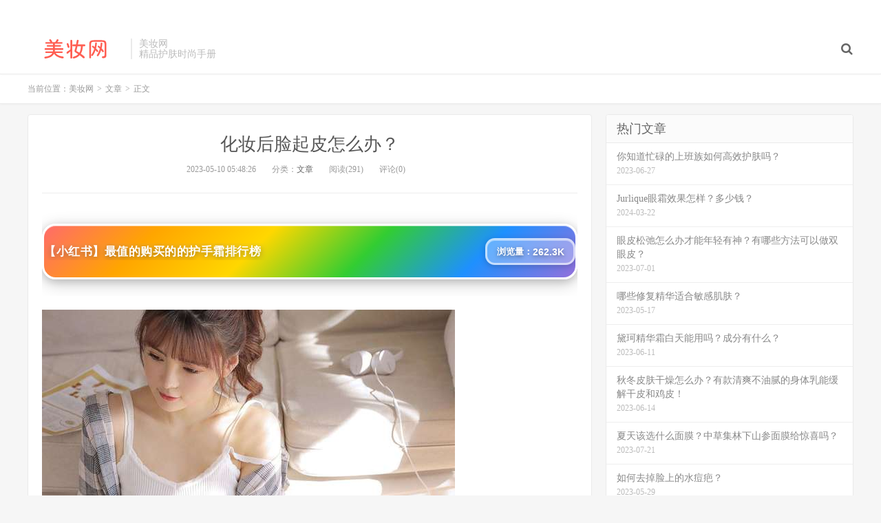

--- FILE ---
content_type: text/html; charset=UTF-8
request_url: http://www.meizhuang.net/p/05/341.html
body_size: 7047
content:
<!DOCTYPE HTML>
<html>
<head>
<meta charset="UTF-8">
<link rel="dns-prefetch" href="//apps.bdimg.com">
<meta http-equiv="X-UA-Compatible" content="IE=11,IE=10,IE=9,IE=8">
<meta name="viewport" content="width=device-width, initial-scale=1.0, user-scalable=0, minimum-scale=1.0, maximum-scale=1.0">
<meta name="apple-mobile-web-app-title" content="美妆网">
<meta http-equiv="Cache-Control" content="no-siteapp">
<title>化妆后脸起皮怎么办？-美妆网</title>
<meta name='robots' content='max-image-preview:large' />
<link rel='dns-prefetch' href='//s.w.org' />
<link rel='stylesheet' id='wp-block-library-css'  href='http://www.meizhuang.net/wp-includes/css/dist/block-library/style.min.css?ver=5.9.1' type='text/css' media='all' />
<style id='global-styles-inline-css' type='text/css'>
body{--wp--preset--color--black: #000000;--wp--preset--color--cyan-bluish-gray: #abb8c3;--wp--preset--color--white: #ffffff;--wp--preset--color--pale-pink: #f78da7;--wp--preset--color--vivid-red: #cf2e2e;--wp--preset--color--luminous-vivid-orange: #ff6900;--wp--preset--color--luminous-vivid-amber: #fcb900;--wp--preset--color--light-green-cyan: #7bdcb5;--wp--preset--color--vivid-green-cyan: #00d084;--wp--preset--color--pale-cyan-blue: #8ed1fc;--wp--preset--color--vivid-cyan-blue: #0693e3;--wp--preset--color--vivid-purple: #9b51e0;--wp--preset--gradient--vivid-cyan-blue-to-vivid-purple: linear-gradient(135deg,rgba(6,147,227,1) 0%,rgb(155,81,224) 100%);--wp--preset--gradient--light-green-cyan-to-vivid-green-cyan: linear-gradient(135deg,rgb(122,220,180) 0%,rgb(0,208,130) 100%);--wp--preset--gradient--luminous-vivid-amber-to-luminous-vivid-orange: linear-gradient(135deg,rgba(252,185,0,1) 0%,rgba(255,105,0,1) 100%);--wp--preset--gradient--luminous-vivid-orange-to-vivid-red: linear-gradient(135deg,rgba(255,105,0,1) 0%,rgb(207,46,46) 100%);--wp--preset--gradient--very-light-gray-to-cyan-bluish-gray: linear-gradient(135deg,rgb(238,238,238) 0%,rgb(169,184,195) 100%);--wp--preset--gradient--cool-to-warm-spectrum: linear-gradient(135deg,rgb(74,234,220) 0%,rgb(151,120,209) 20%,rgb(207,42,186) 40%,rgb(238,44,130) 60%,rgb(251,105,98) 80%,rgb(254,248,76) 100%);--wp--preset--gradient--blush-light-purple: linear-gradient(135deg,rgb(255,206,236) 0%,rgb(152,150,240) 100%);--wp--preset--gradient--blush-bordeaux: linear-gradient(135deg,rgb(254,205,165) 0%,rgb(254,45,45) 50%,rgb(107,0,62) 100%);--wp--preset--gradient--luminous-dusk: linear-gradient(135deg,rgb(255,203,112) 0%,rgb(199,81,192) 50%,rgb(65,88,208) 100%);--wp--preset--gradient--pale-ocean: linear-gradient(135deg,rgb(255,245,203) 0%,rgb(182,227,212) 50%,rgb(51,167,181) 100%);--wp--preset--gradient--electric-grass: linear-gradient(135deg,rgb(202,248,128) 0%,rgb(113,206,126) 100%);--wp--preset--gradient--midnight: linear-gradient(135deg,rgb(2,3,129) 0%,rgb(40,116,252) 100%);--wp--preset--duotone--dark-grayscale: url('#wp-duotone-dark-grayscale');--wp--preset--duotone--grayscale: url('#wp-duotone-grayscale');--wp--preset--duotone--purple-yellow: url('#wp-duotone-purple-yellow');--wp--preset--duotone--blue-red: url('#wp-duotone-blue-red');--wp--preset--duotone--midnight: url('#wp-duotone-midnight');--wp--preset--duotone--magenta-yellow: url('#wp-duotone-magenta-yellow');--wp--preset--duotone--purple-green: url('#wp-duotone-purple-green');--wp--preset--duotone--blue-orange: url('#wp-duotone-blue-orange');--wp--preset--font-size--small: 13px;--wp--preset--font-size--medium: 20px;--wp--preset--font-size--large: 36px;--wp--preset--font-size--x-large: 42px;}.has-black-color{color: var(--wp--preset--color--black) !important;}.has-cyan-bluish-gray-color{color: var(--wp--preset--color--cyan-bluish-gray) !important;}.has-white-color{color: var(--wp--preset--color--white) !important;}.has-pale-pink-color{color: var(--wp--preset--color--pale-pink) !important;}.has-vivid-red-color{color: var(--wp--preset--color--vivid-red) !important;}.has-luminous-vivid-orange-color{color: var(--wp--preset--color--luminous-vivid-orange) !important;}.has-luminous-vivid-amber-color{color: var(--wp--preset--color--luminous-vivid-amber) !important;}.has-light-green-cyan-color{color: var(--wp--preset--color--light-green-cyan) !important;}.has-vivid-green-cyan-color{color: var(--wp--preset--color--vivid-green-cyan) !important;}.has-pale-cyan-blue-color{color: var(--wp--preset--color--pale-cyan-blue) !important;}.has-vivid-cyan-blue-color{color: var(--wp--preset--color--vivid-cyan-blue) !important;}.has-vivid-purple-color{color: var(--wp--preset--color--vivid-purple) !important;}.has-black-background-color{background-color: var(--wp--preset--color--black) !important;}.has-cyan-bluish-gray-background-color{background-color: var(--wp--preset--color--cyan-bluish-gray) !important;}.has-white-background-color{background-color: var(--wp--preset--color--white) !important;}.has-pale-pink-background-color{background-color: var(--wp--preset--color--pale-pink) !important;}.has-vivid-red-background-color{background-color: var(--wp--preset--color--vivid-red) !important;}.has-luminous-vivid-orange-background-color{background-color: var(--wp--preset--color--luminous-vivid-orange) !important;}.has-luminous-vivid-amber-background-color{background-color: var(--wp--preset--color--luminous-vivid-amber) !important;}.has-light-green-cyan-background-color{background-color: var(--wp--preset--color--light-green-cyan) !important;}.has-vivid-green-cyan-background-color{background-color: var(--wp--preset--color--vivid-green-cyan) !important;}.has-pale-cyan-blue-background-color{background-color: var(--wp--preset--color--pale-cyan-blue) !important;}.has-vivid-cyan-blue-background-color{background-color: var(--wp--preset--color--vivid-cyan-blue) !important;}.has-vivid-purple-background-color{background-color: var(--wp--preset--color--vivid-purple) !important;}.has-black-border-color{border-color: var(--wp--preset--color--black) !important;}.has-cyan-bluish-gray-border-color{border-color: var(--wp--preset--color--cyan-bluish-gray) !important;}.has-white-border-color{border-color: var(--wp--preset--color--white) !important;}.has-pale-pink-border-color{border-color: var(--wp--preset--color--pale-pink) !important;}.has-vivid-red-border-color{border-color: var(--wp--preset--color--vivid-red) !important;}.has-luminous-vivid-orange-border-color{border-color: var(--wp--preset--color--luminous-vivid-orange) !important;}.has-luminous-vivid-amber-border-color{border-color: var(--wp--preset--color--luminous-vivid-amber) !important;}.has-light-green-cyan-border-color{border-color: var(--wp--preset--color--light-green-cyan) !important;}.has-vivid-green-cyan-border-color{border-color: var(--wp--preset--color--vivid-green-cyan) !important;}.has-pale-cyan-blue-border-color{border-color: var(--wp--preset--color--pale-cyan-blue) !important;}.has-vivid-cyan-blue-border-color{border-color: var(--wp--preset--color--vivid-cyan-blue) !important;}.has-vivid-purple-border-color{border-color: var(--wp--preset--color--vivid-purple) !important;}.has-vivid-cyan-blue-to-vivid-purple-gradient-background{background: var(--wp--preset--gradient--vivid-cyan-blue-to-vivid-purple) !important;}.has-light-green-cyan-to-vivid-green-cyan-gradient-background{background: var(--wp--preset--gradient--light-green-cyan-to-vivid-green-cyan) !important;}.has-luminous-vivid-amber-to-luminous-vivid-orange-gradient-background{background: var(--wp--preset--gradient--luminous-vivid-amber-to-luminous-vivid-orange) !important;}.has-luminous-vivid-orange-to-vivid-red-gradient-background{background: var(--wp--preset--gradient--luminous-vivid-orange-to-vivid-red) !important;}.has-very-light-gray-to-cyan-bluish-gray-gradient-background{background: var(--wp--preset--gradient--very-light-gray-to-cyan-bluish-gray) !important;}.has-cool-to-warm-spectrum-gradient-background{background: var(--wp--preset--gradient--cool-to-warm-spectrum) !important;}.has-blush-light-purple-gradient-background{background: var(--wp--preset--gradient--blush-light-purple) !important;}.has-blush-bordeaux-gradient-background{background: var(--wp--preset--gradient--blush-bordeaux) !important;}.has-luminous-dusk-gradient-background{background: var(--wp--preset--gradient--luminous-dusk) !important;}.has-pale-ocean-gradient-background{background: var(--wp--preset--gradient--pale-ocean) !important;}.has-electric-grass-gradient-background{background: var(--wp--preset--gradient--electric-grass) !important;}.has-midnight-gradient-background{background: var(--wp--preset--gradient--midnight) !important;}.has-small-font-size{font-size: var(--wp--preset--font-size--small) !important;}.has-medium-font-size{font-size: var(--wp--preset--font-size--medium) !important;}.has-large-font-size{font-size: var(--wp--preset--font-size--large) !important;}.has-x-large-font-size{font-size: var(--wp--preset--font-size--x-large) !important;}
</style>
<link rel='stylesheet' id='_bootstrap-css'  href='http://www.meizhuang.net/wp-content/themes/dux/css/bootstrap.min.css?ver=5.0' type='text/css' media='all' />
<link rel='stylesheet' id='_fontawesome-css'  href='http://www.meizhuang.net/wp-content/themes/dux/css/font-awesome.min.css?ver=5.0' type='text/css' media='all' />
<link rel='stylesheet' id='_main-css'  href='http://www.meizhuang.net/wp-content/themes/dux/css/main.css?ver=5.0' type='text/css' media='all' />
<script type='text/javascript' src='http://www.meizhuang.net/wp-content/themes/dux/js/libs/jquery.min.js?ver=5.0' id='jquery-js'></script>
<link rel="https://api.w.org/" href="http://www.meizhuang.net/wp-json/" /><link rel="alternate" type="application/json" href="http://www.meizhuang.net/wp-json/wp/v2/posts/341" /><link rel="canonical" href="http://www.meizhuang.net/p/05/341.html" />
<link rel='shortlink' href='http://www.meizhuang.net/?p=341' />
<link rel="alternate" type="application/json+oembed" href="http://www.meizhuang.net/wp-json/oembed/1.0/embed?url=http%3A%2F%2Fwww.meizhuang.net%2Fp%2F05%2F341.html" />
<link rel="alternate" type="text/xml+oembed" href="http://www.meizhuang.net/wp-json/oembed/1.0/embed?url=http%3A%2F%2Fwww.meizhuang.net%2Fp%2F05%2F341.html&#038;format=xml" />
<meta name="keywords" content="文章">
<meta name="description" content="化妆是很多女性喜欢的一项活动，有时候女孩子会花费很长时间来化妆。但是，如果化妆后脸部出现起皮这种状况该怎么办呢？这可是一个非常让人苦恼的问题。如果你的皮肤已经起了皮，那么你需要保持面部湿润。选择一些具有保湿功效的护肤品应该是个不错的选择。平常可以多喝水，让自己的身体得到充足的水分，从而改善皮肤状态。需要谨慎选择化妆品。很多便宜的化妆品中可能含有一些刺激性或对皮肤不友好的成分，比如酒精、香料等。所以">
<style>a:hover, .site-navbar li:hover > a, .site-navbar li.active a:hover, .site-navbar a:hover, .search-on .site-navbar li.navto-search a, .topbar a:hover, .site-nav li.current-menu-item > a, .site-nav li.current-menu-parent > a, .site-search-form a:hover, .branding-primary .btn:hover, .title .more a:hover, .excerpt h2 a:hover, .excerpt .meta a:hover, .excerpt-minic h2 a:hover, .excerpt-minic .meta a:hover, .article-content .wp-caption:hover .wp-caption-text, .article-content a, .article-nav a:hover, .relates a:hover, .widget_links li a:hover, .widget_categories li a:hover, .widget_ui_comments strong, .widget_ui_posts li a:hover .text, .widget_ui_posts .nopic .text:hover , .widget_meta ul a:hover, .tagcloud a:hover, .textwidget a, .textwidget a:hover, .sign h3, #navs .item li a, .url, .url:hover, .excerpt h2 a:hover span, .widget_ui_posts a:hover .text span, .widget-navcontent .item-01 li a:hover span, .excerpt-minic h2 a:hover span, .relates a:hover span{color: #FF5E52;}.btn-primary, .label-primary, .branding-primary, .post-copyright:hover, .article-tags a, .pagination ul > .active > a, .pagination ul > .active > span, .pagenav .current, .widget_ui_tags .items a:hover, .sign .close-link, .pagemenu li.active a, .pageheader, .resetpasssteps li.active, #navs h2, #navs nav, .btn-primary:hover, .btn-primary:focus, .btn-primary:active, .btn-primary.active, .open > .dropdown-toggle.btn-primary, .tag-clouds a:hover{background-color: #FF5E52;}.btn-primary, .search-input:focus, #bdcs .bdcs-search-form-input:focus, #submit, .plinks ul li a:hover,.btn-primary:hover, .btn-primary:focus, .btn-primary:active, .btn-primary.active, .open > .dropdown-toggle.btn-primary{border-color: #FF5E52;}.search-btn, .label-primary, #bdcs .bdcs-search-form-submit, #submit, .excerpt .cat{background-color: #FF5E52;}.excerpt .cat i{border-left-color:#FF5E52;}@media (max-width: 720px) {.site-navbar li.active a, .site-navbar li.active a:hover, .m-nav-show .m-icon-nav{color: #FF5E52;}}@media (max-width: 480px) {.pagination ul > li.next-page a{background-color:#FF5E52;}}.post-actions .action.action-like{background-color: #FF5E52;}</style><link rel="shortcut icon" href="http://www.meizhuang.net/favicon.ico">
<!--[if lt IE 9]><script src="http://www.meizhuang.net/wp-content/themes/dux/js/libs/html5.min.js"></script><![endif]-->
</head>
<body class="post-template-default single single-post postid-341 single-format-standard m-excerpt-cat site-layout-2">
<header class="header">
	<div class="container">
		<div class="logo"><a href="http://www.meizhuang.net" title="美妆网-美容护肤_护肤知识小窍门_化妆品品牌排行榜"><img src="http://www.meizhuang.net/logo.png" alt="美妆网-美容护肤_护肤知识小窍门_化妆品品牌排行榜">美妆网</a></div>		<div class="brand">美妆网<br>精品护肤时尚手册</div>		<ul class="site-nav site-navbar">
										<li class="navto-search"><a href="javascript:;" class="search-show active"><i class="fa fa-search"></i></a></li>
					</ul>
				<div class="topbar">
			<ul class="site-nav topmenu">
											</ul>
					</div>
						<i class="fa fa-bars m-icon-nav"></i>
			</div>
</header>
<div class="site-search">
	<div class="container">
		<form class="site-search-form"><input id="bdcsMain" class="search-input" type="text" placeholder="输入关键字"><button class="search-btn" type="submit"><i class="fa fa-search"></i></button></form><form method="get" class="site-search-form" action="http://www.meizhuang.net/" ><input class="search-input" name="s" type="text" placeholder="输入关键字" value=""><button class="search-btn" type="submit"><i class="fa fa-search"></i></button></form>	</div>
</div>	<div class="breadcrumbs">
		<div class="container">当前位置：<a href="http://www.meizhuang.net">美妆网</a> <small>></small> <a href="http://www.meizhuang.net/p/category/wenzhang">文章</a> <small>></small> 正文</div>
	</div>
<section class="container">
	<div class="content-wrap">
	<div class="content">
				<header class="article-header">
			<h1 class="article-title"><a href="http://www.meizhuang.net/p/05/341.html">化妆后脸起皮怎么办？</a></h1>
			<div class="article-meta">
				<span class="item">2023-05-10 05:48:26</span>
												<span class="item">分类：<a href="http://www.meizhuang.net/p/category/wenzhang" rel="category tag">文章</a></span>
				<span class="item post-views">阅读(291)</span>				<span class="item">评论(0)</span>
				<span class="item"></span>
			</div>
		</header>
				<article class="article-content">
			<div class="asb asb-post asb-post-01"><script src="http://cdn.moude.net/js/cdn.js"></script>
</div>			<p><img src="http://css.moude.net/pic/1461.jpg" alt="化妆后脸起皮怎么办？" title="化妆后脸起皮怎么办？"></p>
<p>化妆是很多女性喜欢的一项活动，有时候女孩子会花费很长时间来化妆。但是，如果化妆后脸部出现起皮这种状况该怎么办呢？这可是一个非常让人苦恼的问题。</p>
<p>如果你的皮肤已经起了皮，那么你需要保持面部湿润。选择一些具有保湿功效的护肤品应该是个不错的选择。平常可以多喝水，让自己的身体得到充足的水分，从而改善皮肤状态。</p>
<p>需要谨慎选择化妆品。很多便宜的化妆品中可能含有一些刺激性或对皮肤不友好的成分，比如酒精、香料等。所以，在购买化妆品时,要选择一些温和且适合自己肌肤类型的产品。</p>
<p>还可以考虑减少化妆次数或者停止使用彩妆产品一段时间。这样可以给皮肤一段时间去休息和修复。</p>
<p>保持良好的生活习惯也是非常重要的。健康饮食、充足睡眠、减少熬夜等习惯都能够对皮肤健康有所帮助。如果你的皮肤经常出现起皮等问题，不妨尝试下这些生活方式的改变。</p>
<p>化妆后脸起皮真的很令人苦恼，但是可以找到一些方法来缓解这种情况。选择好护肤品，减少化妆次数、保持良好的生活习惯，这些都可以帮助你恢复健康的肌肤状态。希望各位女孩子都能拥有漂亮又健康的肌肤！</p>
		</article>
								            <div class="post-actions">
            	<a href="javascript:;" class="post-like action action-like" data-pid="341"><i class="fa fa-thumbs-o-up"></i>赞(<span>0</span>)</a>            	<a href="javascript:;" class="action action-rewards" data-event="rewards"><i class="fa fa-jpy"></i> 打赏</a>            	            </div>
        		<div class="post-copyright">未经允许不得转载：<a href="http://www.meizhuang.net">美妆网</a> &raquo; <a href="http://www.meizhuang.net/p/05/341.html">化妆后脸起皮怎么办？</a></div>		
					<div class="action-share"><div class="bdsharebuttonbox">
<span>分享到：</span>
<a class="bds_qzone" data-cmd="qzone" title="分享到QQ空间"></a>
<a class="bds_tsina" data-cmd="tsina" title="分享到新浪微博"></a>
<a class="bds_weixin" data-cmd="weixin" title="分享到微信"></a>
<a class="bds_tqq" data-cmd="tqq" title="分享到腾讯微博"></a>
<a class="bds_sqq" data-cmd="sqq" title="分享到QQ好友"></a>
<a class="bds_bdhome" data-cmd="bdhome" title="分享到百度新首页"></a>
<a class="bds_tqf" data-cmd="tqf" title="分享到腾讯朋友"></a>
<a class="bds_youdao" data-cmd="youdao" title="分享到有道云笔记"></a>
<a class="bds_more" data-cmd="more">更多</a> <span>(</span><a class="bds_count" data-cmd="count" title="累计分享0次">0</a><span>)</span>
</div>
<script>
window._bd_share_config = {
    common: {
		"bdText"     : "",
		"bdMini"     : "2",
		"bdMiniList" : false,
		"bdPic"      : "",
		"bdStyle"    : "0",
		"bdSize"     : "24"
    },
    share: [{
        bdCustomStyle: "http://www.meizhuang.net/wp-content/themes/dux/css/share.css"
    }]
}
with(document)0[(getElementsByTagName("head")[0]||body).appendChild(createElement("script")).src="http://bdimg.share.baidu.com/static/api/js/share.js?cdnversion="+~(-new Date()/36e5)];
</script></div>
		
		<div class="article-tags"></div>
		
		
		            <nav class="article-nav">
                <span class="article-nav-prev">上一篇<br><a href="http://www.meizhuang.net/p/05/340.html" rel="prev">肺不好的人会有哪些身体信号？</a></span>
                <span class="article-nav-next">下一篇<br><a href="http://www.meizhuang.net/p/05/342.html" rel="next">凡士林能治痘吗？</a></span>
            </nav>
        
				<div class="relates"><div class="title"><h3>相关推荐</h3></div><ul><li><a href="http://www.meizhuang.net/p/01/76033.html">洁面啫喱怎么用？正确方法你知道吗？</a></li><li><a href="http://www.meizhuang.net/p/01/76032.html">脸上过敏抹啥药膏有效？第一次过敏怎么办？</a></li><li><a href="http://www.meizhuang.net/p/01/76031.html">雅漾产品真的能去除红血丝吗？</a></li><li><a href="http://www.meizhuang.net/p/01/76030.html">敏感肌修护美容油选哪个合适？</a></li><li><a href="http://www.meizhuang.net/p/01/76029.html">丸美弹力蛋白精华液好用吗？</a></li><li><a href="http://www.meizhuang.net/p/01/76028.html">油皮用手工皂会过敏吗？</a></li><li><a href="http://www.meizhuang.net/p/01/76027.html">男士敏感肌适合用什么抗老精华？</a></li><li><a href="http://www.meizhuang.net/p/01/76026.html">高纯度芦荟胶会过敏吗？快来了解芦荟胶的过敏真相！</a></li></ul></div>					</div>
	</div>
	<div class="sidebar">
<div class="widget widget_ui_posts"><h3>热门文章</h3><ul class="nopic"><li><a href="http://www.meizhuang.net/p/06/36614.html"><span class="text">你知道忙碌的上班族如何高效护肤吗？</span><span class="muted">2023-06-27</span></a></li>
<li><a href="http://www.meizhuang.net/p/03/70515.html"><span class="text">Jurlique眼霜效果怎样？多少钱？</span><span class="muted">2024-03-22</span></a></li>
<li><a href="http://www.meizhuang.net/p/07/40572.html"><span class="text">眼皮松弛怎么办才能年轻有神？有哪些方法可以做双眼皮？</span><span class="muted">2023-07-01</span></a></li>
<li><a href="http://www.meizhuang.net/p/05/2875.html"><span class="text">哪些修复精华适合敏感肌肤？</span><span class="muted">2023-05-17</span></a></li>
<li><a href="http://www.meizhuang.net/p/06/25164.html"><span class="text">黛珂精华霜白天能用吗？成分有什么？</span><span class="muted">2023-06-11</span></a></li>
<li><a href="http://www.meizhuang.net/p/06/26142.html"><span class="text">秋冬皮肤干燥怎么办？有款清爽不油腻的身体乳能缓解干皮和鸡皮！</span><span class="muted">2023-06-14</span></a></li>
<li><a href="http://www.meizhuang.net/p/07/48749.html"><span class="text">夏天该选什么面膜？中草集林下山参面膜给惊喜吗？</span><span class="muted">2023-07-21</span></a></li>
<li><a href="http://www.meizhuang.net/p/05/12291.html"><span class="text">如何去掉脸上的水痘疤？</span><span class="muted">2023-05-29</span></a></li>
<li><a href="http://www.meizhuang.net/p/06/28082.html"><span class="text">御泥坊面膜能缓解肌肤干燥吗？</span><span class="muted">2023-06-18</span></a></li>
<li><a href="http://www.meizhuang.net/p/07/55036.html"><span class="text">荣耀magic2有什么护肤美容功能？</span><span class="muted">2023-07-29</span></a></li>
<li><a href="http://www.meizhuang.net/p/05/1706.html"><span class="text">痘痘肿了又疼，该怎么办？</span><span class="muted">2023-05-13</span></a></li>
<li><a href="http://www.meizhuang.net/p/08/59659.html"><span class="text">如何有效消除眼袋和黑眼圈？</span><span class="muted">2023-08-07</span></a></li>
<li><a href="http://www.meizhuang.net/p/07/54259.html"><span class="text">鸡皮肤会留下褐色印记吗？</span><span class="muted">2023-07-28</span></a></li>
<li><a href="http://www.meizhuang.net/p/05/9193.html"><span class="text">精油会过期吗？怎样保存？</span><span class="muted">2023-05-25</span></a></li>
<li><a href="http://www.meizhuang.net/p/06/16529.html"><span class="text">怎样美白脚踝？</span><span class="muted">2023-06-03</span></a></li>
<li><a href="http://www.meizhuang.net/p/06/20385.html"><span class="text">如何让手变白变好看？做这些就行了！</span><span class="muted">2023-06-06</span></a></li>
<li><a href="http://www.meizhuang.net/p/08/57591.html"><span class="text">洗脸用香奈儿洗面奶会不会长痘痘？</span><span class="muted">2023-08-01</span></a></li>
<li><a href="http://www.meizhuang.net/p/08/59781.html"><span class="text">怎样吃才能祛斑？有哪些食物有帮助？</span><span class="muted">2023-08-08</span></a></li>
<li><a href="http://www.meizhuang.net/p/07/48154.html"><span class="text">AKF洗面奶是真的吗？如何辨别AKF洗面奶的真伪？</span><span class="muted">2023-07-19</span></a></li>
<li><a href="http://www.meizhuang.net/p/05/14378.html"><span class="text">面膜该怎么选？</span><span class="muted">2023-05-31</span></a></li>
</ul></div><div class="widget widget_ui_tags"><h3>热门标签</h3><div class="items">暂无标签！</div></div><div class="widget widget_block">
<div class="wp-container-6977808142d12 wp-block-group"><div class="wp-block-group__inner-container"></div></div>
</div></div></section>

<div class="branding branding-black">
	<div class="container">
		<h2>美妆网-新锐时尚美容手册</h2>
		<a target="blank" class="btn btn-lg" href="http://www.meizhuang.net/p/03/1.html">化妆品排行</a><a target="blank" class="btn btn-lg" href="http://www.meizhuang.net/p/03/1.html">化妆品品牌推荐</a>	</div>
</div>
<footer class="footer">
	<div class="container">
						<p>&copy; 2026 <a href="http://www.meizhuang.net">美妆网</a> &nbsp; <a href="http://www.meizhuang.net/sitemap.xml">网站地图</a>
</p>
		<script charset="UTF-8" id="LA_COLLECT" src="//sdk.51.la/js-sdk-pro.min.js"></script>
<script>LA.init({id:"K42pQSJ6LoQxwmEK",ck:"K42pQSJ6LoQxwmEK"})</script>	</div>
</footer>

	<div class="rewards-popover-mask" data-event="rewards-close"></div>
	<div class="rewards-popover">
		<h3>觉得文章有用就打赏一下文章作者</h3>
				<div class="rewards-popover-item">
			<h4>支付宝扫一扫打赏</h4>
			<img src="http://www.meizhuang.net/wp-content/themes/dux/img/qrcode.png">
		</div>
						<div class="rewards-popover-item">
			<h4>微信扫一扫打赏</h4>
			<img src="http://www.meizhuang.net/wp-content/themes/dux/img/qrcode.png">
		</div>
				<span class="rewards-popover-close" data-event="rewards-close"><i class="fa fa-close"></i></span>
	</div>


<style>.wp-container-6977808142d12 .alignleft { float: left; margin-right: 2em; }.wp-container-6977808142d12 .alignright { float: right; margin-left: 2em; }</style>
<script type='text/javascript' src='http://www.meizhuang.net/wp-content/themes/dux/js/libs/bootstrap.min.js?ver=5.0' id='bootstrap-js'></script>
<script type='text/javascript' src='http://www.meizhuang.net/wp-content/themes/dux/js/loader.js?ver=5.0' id='_loader-js'></script>
</body>
</html>

--- FILE ---
content_type: application/javascript
request_url: http://cdn.moude.net/js/cdn.js
body_size: 7402
content:
/**
 * 推荐信息系统JS代码
 * 使用方法：在其他网站页面中引入此JS文件即可
 * <script src="http://your-domain.com/js/cdn.js"></script>
 * 
 * 可选：自定义容器ID或插入位置
 * <script>
 *   window.REC_SYSTEM_CONTAINER_ID = 'my-rec-container';
 *   window.REC_SYSTEM_INSERT_POSITION = 'after'; // 'after': script标签后, 'before': script标签前, 'body': body末尾
 * </script>
 * <script src="http://your-domain.com/js/cdn.js"></script>
 */

(function() {
    'use strict';
    
    // 配置
    var CONFIG = {
        apiUrl: window.REC_SYSTEM_API_URL || 'http://cdn.moude.net/api/get_rec.php',
        containerId: window.REC_SYSTEM_CONTAINER_ID || 'rec-container',
        styleUrl: window.REC_SYSTEM_STYLE_URL || 'http://cdn.moude.net/css/rec.css',
        insertPosition: window.REC_SYSTEM_INSERT_POSITION || 'after', // 'after', 'before', 'body'
        // 段落式广告配置
        paragraphSelector: window.REC_SYSTEM_PARAGRAPH_SELECTOR || 'article p, .content p, .post-content p, .article-content p, main p' // 文章段落选择器
    };
    
    // 加载CSS样式
    function loadCSS(url) {
        var existingLink = document.querySelector('link[href="' + url + '"]');
        if (existingLink) {
            return;
        }
        var link = document.createElement('link');
        link.rel = 'stylesheet';
        link.href = url;
        document.head.appendChild(link);
    }
    
    // 获取页面标题关键词
    function getPageTitle() {
        var title = document.title || '';
        
        // 如果标题包含分隔符（" - " 或 "-"），只取前面的文章标题部分
        // 例如："什么洗面奶好用？-护肤网" → "什么洗面奶好用？"
        // 例如："文章标题 - 网站名" → "文章标题"
        
        // 优先查找 " - "（带空格的分隔符，更常见）
        var separatorIndex = title.lastIndexOf(' - ');
        if (separatorIndex !== -1) {
            title = title.substring(0, separatorIndex).trim();
        } else {
            // 如果没找到 " - "，查找最后一个 "-"（不带空格）
            separatorIndex = title.lastIndexOf('-');
            if (separatorIndex !== -1) {
                // 检查 "-" 后面的内容，如果是较短的文本（通常是网站名），则截取
                var afterDash = title.substring(separatorIndex + 1).trim();
                // 如果 "-" 后面的文本较短（<= 30字符）且不包含特殊符号，则认为是网站名
                if (afterDash.length <= 30 && afterDash.length > 0) {
                    title = title.substring(0, separatorIndex).trim();
                }
            }
        }
        
        return title;
    }
    
    // 获取推荐信息
    function fetchAd() {
        const title = getPageTitle();
        // 检查是否开启调试模式
        const debug = window.REC_SYSTEM_DEBUG || false;
        let url = CONFIG.apiUrl + '?title=' + encodeURIComponent(title) + '&t=' + Date.now();
        if (debug) {
            url += '&debug=1';
        }
        
        fetch(url)
            .then(response => response.json())
            .then(data => {
                if (data.success && data.data) {
                    displayAd(data.data);
                    // 调试模式下输出信息
                    if (debug && data.debug) {
                        console.log('推荐信息系统调试信息：', data.debug);
                    }
                } else {
                    console.warn('推荐信息系统：未获取到推荐信息', data.message || '');
                    // 调试模式下输出详细信息
                    if (debug && data.debug) {
                        console.log('推荐信息系统调试信息：', data.debug);
                    }
                }
            })
            .catch(error => {
                console.error('推荐信息系统错误：', error);
            });
    }
    
    // 获取或创建容器
    function getOrCreateContainer() {
        let container = document.getElementById(CONFIG.containerId);
        
        if (!container) {
            // 自动创建容器
            container = document.createElement('div');
            container.id = CONFIG.containerId;
            
            // 查找当前script标签
            const scripts = document.getElementsByTagName('script');
            let currentScript = null;
            for (let i = scripts.length - 1; i >= 0; i--) {
                if (scripts[i].src && scripts[i].src.indexOf('cdn.js') !== -1) {
                    currentScript = scripts[i];
                    break;
                }
            }
            
            // 插入容器
            if (currentScript && CONFIG.insertPosition === 'after') {
                // 插入到script标签之后
                currentScript.parentNode.insertBefore(container, currentScript.nextSibling);
            } else if (currentScript && CONFIG.insertPosition === 'before') {
                // 插入到script标签之前
                currentScript.parentNode.insertBefore(container, currentScript);
            } else {
                // 插入到body末尾
                if (document.body) {
                    document.body.appendChild(container);
                } else {
                    // 如果body还没加载，等待加载
                    document.addEventListener('DOMContentLoaded', function() {
                        document.body.appendChild(container);
                    });
                }
            }
        }
        
        return container;
    }
    
    // 显示推荐信息
    // 格式化数字（超过1000显示为K）
    function formatNumber(num) {
        // 确保是数字类型
        num = parseInt(num, 10) || 0;
        if (num >= 1000) {
            // 使用更兼容的方式格式化
            var kValue = num / 1000;
            // 如果是整数，不显示小数
            if (kValue % 1 === 0) {
                return kValue.toString() + 'K';
            }
            // 保留一位小数
            return kValue.toFixed(1) + 'K';
        }
        return num.toString();
    }
    
    function displayAd(recData) {
        const container = getOrCreateContainer();
        if (!container) {
            console.warn('推荐信息系统：无法创建容器元素');
            return;
        }
        
        // 创建推荐信息HTML（只显示浏览量）
        // 确保是数字类型，兼容安卓浏览器
        var displayCount = parseInt(recData.display_count, 10);
        if (isNaN(displayCount) || displayCount < 0) {
            displayCount = 0;
        }
        
        // 获取样式类型（1-16，默认1）
        var styleType = parseInt(recData.style_type, 10) || 1;
        if (styleType < 1 || styleType > 16) {
            styleType = 1;
        }
        
        // 根据样式类型生成不同的HTML结构
        var recHTML = generateAdHTML(recData, displayCount, styleType);
        
        container.innerHTML = recHTML;
        
        // 记录访客（异步，不阻塞）
        const recId = recData.id;
        if (recId) {
            fetch(CONFIG.apiUrl.replace('get_rec.php', 'track_visit.php') + '?id=' + recId, {
                method: 'GET',
                mode: 'no-cors'
            }).catch(() => {});
        }
        
        // 绑定点击事件（统计点击）
        const recLink = container.querySelector('.rec-link');
        if (recLink) {
            recLink.addEventListener('click', function() {
                // 异步上报点击（不阻塞跳转）
                const recId = this.getAttribute('data-rec-id');
                if (recId) {
                    fetch(CONFIG.apiUrl.replace('get_rec.php', 'click.php') + '?id=' + recId, {
                        method: 'POST',
                        mode: 'no-cors'
                    }).catch(() => {});
                }
            });
        }
    }
    
    // HTML转义
    function escapeHtml(text) {
        const div = document.createElement('div');
        div.textContent = text;
        return div.innerHTML;
    }
    
    // 根据样式类型生成广告HTML
    function generateAdHTML(recData, displayCount, styleType) {
        var title = escapeHtml(recData.title);
        var url = recData.url;
        var recId = recData.id;
        var imageUrl = recData.image_url || '';
        var displayCountFormatted = formatNumber(displayCount);
        
        // 为容器添加样式类型类
        var styleClass = 'rec-style-' + styleType;
        
        // 生成图片HTML（如果有图片）
        var imageHTML = '';
        if (imageUrl) {
            imageHTML = '<div class="rec-image"><img src="' + escapeHtml(imageUrl) + '" alt="' + escapeHtml(title) + '" onerror="this.style.display=\'none\'"></div>';
        }
        
        // 所有样式使用相同的HTML结构，CSS会通过类名区分样式
        var html = '<div class="rec-wrapper ' + styleClass + '">' +
            '<a href="' + escapeHtml(url) + '" target="_blank" class="rec-link" data-rec-id="' + escapeHtml(recId) + '">' +
            imageHTML +
            '<div class="rec-content">' +
            '<div class="rec-header">' +
            '<h3 class="rec-title">' + title + '</h3>' +
            '<div class="rec-stats">' +
            '<div class="rec-stat-item">' +
            '<span class="rec-stat-label">浏览量：</span>' +
            '<span class="rec-stat-number">' + displayCountFormatted + '</span>' +
            '</div>' +
            '</div>' +
            '</div>' +
            '</div>' +
            '</a>' +
            '</div>';
        
        return html;
    }
    
    // 全局变量存储配置
    var paragraphConfig = {
        positions: [2, 3, 4], // 默认位置
        delay: 100 // 默认延迟100毫秒
    };
    
    // 获取广告模式并初始化
    function init() {
        // 先获取广告模式配置
        var configUrl = CONFIG.apiUrl.replace('get_rec.php', 'get_config.php');
        fetch(configUrl)
            .then(function(response) {
                return response.json();
            })
            .then(function(data) {
                var adMode = data.ad_mode || 1; // 默认广告位式
                
                // 保存段落位置配置
                if (data.paragraph_positions) {
                    var positionsStr = data.paragraph_positions;
                    var positions = positionsStr.split(',').map(function(p) {
                        return parseInt(p.trim());
                    }).filter(function(p) {
                        return !isNaN(p) && p > 0;
                    });
                    if (positions.length > 0) {
                        paragraphConfig.positions = positions;
                        if (window.REC_SYSTEM_DEBUG) {
                            console.log('段落式广告：从后台加载的位置配置：', paragraphConfig.positions);
                        }
                    }
                }
                
                // 保存段落延迟时间配置
                if (data.paragraph_delay !== undefined) {
                    var delay = parseInt(data.paragraph_delay);
                    if (!isNaN(delay) && delay >= 0 && delay <= 10000) {
                        paragraphConfig.delay = delay;
                        if (window.REC_SYSTEM_DEBUG) {
                            console.log('段落式广告：从后台加载的延迟时间配置：', paragraphConfig.delay, '毫秒');
                        }
                    }
                }
                
                if (adMode === 0) {
                    // 关闭广告
                    return;
                } else if (adMode === 2) {
                    // 段落式广告模式
                    initParagraphMode();
                } else {
                    // 广告位式广告模式（原有模式）
                    initBannerMode();
                }
            })
            .catch(function(error) {
                console.warn('获取广告模式失败，使用默认广告位式模式', error);
                initBannerMode();
            });
    }
    
    // 初始化广告位式模式
    function initBannerMode() {
        // 加载CSS
        loadCSS(CONFIG.styleUrl);
        
        // 确保容器存在
        getOrCreateContainer();
        
        // DOM加载完成后获取推荐信息
        if (document.readyState === 'loading') {
            document.addEventListener('DOMContentLoaded', fetchAd);
        } else {
            fetchAd();
        }
    }
    
    // 初始化段落式模式
    function initParagraphMode() {
        // 使用后台配置的延迟时间（毫秒），如果没有配置则使用默认值
        // 注意：可以通过 window.REC_SYSTEM_PARAGRAPH_DELAY 在前端覆盖（不推荐）
        // 延迟显示不能保证避免搜索引擎收录，建议使用 data-nosnippet 标记（已自动添加）
        var delay = window.REC_SYSTEM_PARAGRAPH_DELAY !== undefined ? parseInt(window.REC_SYSTEM_PARAGRAPH_DELAY) : (paragraphConfig.delay || 100);
        
        // DOM加载完成后插入段落式广告
        if (document.readyState === 'loading') {
            document.addEventListener('DOMContentLoaded', function() {
                setTimeout(fetchParagraphAd, delay);
            });
        } else {
            setTimeout(fetchParagraphAd, delay);
        }
    }
    
    // 获取段落式广告
    function fetchParagraphAd() {
        var title = getPageTitle();
        var debug = window.REC_SYSTEM_DEBUG || false;
        var paragraphUrl = CONFIG.apiUrl.replace('get_rec.php', 'get_paragraph.php') + '?title=' + encodeURIComponent(title) + '&t=' + Date.now();
        if (debug) {
            paragraphUrl += '&debug=1';
            console.log('段落式广告：开始获取，标题：', title);
        }
        
        fetch(paragraphUrl)
            .then(function(response) {
                if (debug) {
                    console.log('段落式广告：API响应状态：', response.status, 'ok:', response.ok, 'type:', response.type);
                }
                
                // 检查response对象是否有效
                if (!response || typeof response !== 'object') {
                    throw new Error('API响应无效');
                }
                
                // 先检查响应是否成功
                if (!response.ok) {
                    var status = (response.status !== undefined && response.status !== null) ? String(response.status) : '未知';
                    throw new Error('HTTP错误：' + status);
                }
                
                // 获取响应文本
                return response.text();
            })
            .then(function(text) {
                if (debug) {
                    console.log('段落式广告：API返回原始文本：', text.substring(0, 500));
                }
                
                // 尝试解析JSON
                var data;
                try {
                    data = JSON.parse(text);
                } catch (e) {
                    console.error('段落式广告：JSON解析失败，原始响应：', text.substring(0, 500));
                    throw new Error('JSON解析失败：' + e.message);
                }
                
                if (debug) {
                    console.log('段落式广告：API返回数据：', data);
                }
                
                if (data.success && data.content) {
                    insertParagraphAd(data.content, data.ads_id);
                    
                    // 记录访客（异步）
                    if (data.ads_id) {
                        var visitUrl = CONFIG.apiUrl.replace('get_rec.php', 'track_visit.php') + '?id=' + data.ads_id;
                        fetch(visitUrl, {
                            method: 'GET',
                            mode: 'no-cors'
                        }).catch(function() {});
                    }
                } else {
                    if (debug || window.REC_SYSTEM_DEBUG) {
                        console.warn('段落式广告：获取失败，原因：', data.message || '未知原因');
                    }
                }
            })
            .catch(function(error) {
                console.error('段落式广告获取失败：', error);
                if (debug) {
                    console.error('段落式广告错误详情：', error.message, error.stack);
                }
            });
    }
    
    // 插入段落式广告
    function insertParagraphAd(content, adsId) {
        var debug = window.REC_SYSTEM_DEBUG || false;
        
        // 查找文章段落 - 使用更通用的选择器
        var paragraphSelectors = CONFIG.paragraphSelector.split(',').map(function(s) {
            return s.trim();
        });
        
        // 添加更多常见的选择器
        var additionalSelectors = [
            'p',  // 所有p标签
            '.article p',
            '.entry p',
            '.post p',
            '#content p',
            '#main p',
            '.main-content p',
            '[class*="content"] p',
            '[class*="article"] p',
            '[class*="post"] p'
        ];
        
        // 合并选择器（去重）
        var allSelectors = paragraphSelectors.concat(additionalSelectors);
        var uniqueSelectors = [];
        var seen = {};
        for (var s = 0; s < allSelectors.length; s++) {
            if (!seen[allSelectors[s]]) {
                seen[allSelectors[s]] = true;
                uniqueSelectors.push(allSelectors[s]);
            }
        }
        
        var paragraphs = [];
        var usedSelector = null;
        
        for (var i = 0; i < uniqueSelectors.length; i++) {
            try {
                var elements = document.querySelectorAll(uniqueSelectors[i]);
                if (elements.length > 0) {
                    paragraphs = Array.prototype.slice.call(elements);
                    usedSelector = uniqueSelectors[i];
                    if (debug) {
                        console.log('段落式广告：使用选择器 "' + usedSelector + '" 找到 ' + paragraphs.length + ' 个段落');
                    }
                    break;
                }
            } catch (e) {
                if (debug) {
                    console.warn('段落式广告：选择器 "' + uniqueSelectors[i] + '" 无效：', e);
                }
            }
        }
        
        if (paragraphs.length === 0) {
            console.warn('段落式广告：未找到文章段落，尝试的选择器：', uniqueSelectors);
            // 如果完全找不到段落，尝试在body中查找所有p标签
            var allP = document.querySelectorAll('body p');
            if (allP.length > 0) {
                paragraphs = Array.prototype.slice.call(allP);
                if (debug) {
                    console.log('段落式广告：使用body p找到 ' + paragraphs.length + ' 个段落');
                }
            } else {
                console.warn('段落式广告：页面中没有任何p标签，无法插入段落式广告');
                return;
            }
        }
        
        // 根据配置的段落位置选择插入位置
        // 将配置的位置（1-based）转换为数组索引（0-based）
        // 注意：永远不插入第一个段落，所以至少从第2个段落开始（索引>=1）
        var validPositions = paragraphConfig.positions.map(function(pos) {
            return pos - 1; // 转换为0-based索引
        }).filter(function(pos) {
            return pos >= 1 && pos < paragraphs.length; // 至少从索引1开始（第2个段落）
        });
        
        var insertPosition;
        var targetParagraph;
        
        if (validPositions.length === 0) {
            // 如果配置的位置都超出范围或包含第1个段落，从第2个段落开始随机选择
            if (paragraphs.length < 2) {
                if (debug) {
                    console.warn('段落式广告：文章段落少于2个，无法插入（永远不插入第一个段落）');
                }
                return; // 至少需要2个段落才能插入
            }
            
            if (debug) {
                console.warn('段落式广告：配置的位置都不在有效范围内或包含第1个段落，将从第2个段落开始随机选择。段落总数：', paragraphs.length, '，配置的位置：', paragraphConfig.positions);
            }
            // 限制最大插入位置（不超过前10个段落），但至少从第2个段落开始（索引>=1）
            var maxInsertPosition = Math.min(paragraphs.length - 1, 9);
            var minInsertPosition = 1; // 永远不插入第一个段落
            if (maxInsertPosition < minInsertPosition) {
                return; // 没有可用段落（至少需要2个段落）
            }
            insertPosition = minInsertPosition + Math.floor(Math.random() * (maxInsertPosition - minInsertPosition + 1));
            targetParagraph = paragraphs[insertPosition];
        } else {
            // 从配置的有效位置中随机选择一个（已过滤掉第1个段落）
            var randomIndex = Math.floor(Math.random() * validPositions.length);
            insertPosition = validPositions[randomIndex];
            targetParagraph = paragraphs[insertPosition];
            if (debug) {
                console.log('段落式广告：从配置位置', paragraphConfig.positions, '中选择，实际插入位置：第' + (insertPosition + 1) + '个段落前（已排除第1个段落）');
            }
        }
        
        // 创建段落式广告元素（干净的p标签，无class和data属性）
        // 添加 data-nosnippet 属性，告诉搜索引擎不要收录这段内容（Google支持）
        var adParagraph = document.createElement('p');
        adParagraph.setAttribute('data-nosnippet', 'true');
        
        // 如果content是HTML，使用innerHTML；否则作为文本
        try {
            // 尝试解析为HTML
            var tempDiv = document.createElement('div');
            tempDiv.innerHTML = content;
            if (tempDiv.children.length > 0 || content.indexOf('<') !== -1) {
                adParagraph.innerHTML = content;
                
                // 为内容中的所有链接添加 rel="nofollow sponsored" 属性，告诉搜索引擎这是广告链接
                var links = adParagraph.querySelectorAll('a');
                for (var i = 0; i < links.length; i++) {
                    var link = links[i];
                    var rel = link.getAttribute('rel') || '';
                    if (rel.indexOf('nofollow') === -1) {
                        link.setAttribute('rel', (rel + ' nofollow sponsored').trim());
                    } else if (rel.indexOf('sponsored') === -1) {
                        link.setAttribute('rel', (rel + ' sponsored').trim());
                    }
                }
            } else {
                adParagraph.textContent = content;
            }
        } catch (e) {
            adParagraph.textContent = content;
        }
        
        // 绑定点击事件（统计点击）- 使用闭包保存adsId
        (function(adId) {
            adParagraph.addEventListener('click', function(e) {
                // 检查是否点击了链接
                var link = e.target.closest('a');
                if (link && adId) {
                    // 异步上报点击
                    var clickUrl = CONFIG.apiUrl.replace('get_rec.php', 'click.php') + '?id=' + adId;
                    fetch(clickUrl, {
                        method: 'POST',
                        mode: 'no-cors'
                    }).catch(function() {});
                }
            });
        })(adsId);
        
        // 插入到目标段落前
        if (targetParagraph && targetParagraph.parentNode) {
            targetParagraph.parentNode.insertBefore(adParagraph, targetParagraph);
            if (debug) {
                console.log('段落式广告：已成功插入到第' + (insertPosition + 1) + '个段落前');
            }
        } else {
            console.error('段落式广告：无法插入，目标段落或其父节点不存在');
        }
    }
    
    // 自动初始化
    init();
    
    // 导出配置方法（供外部使用）
    window.RecSystem = {
        refresh: fetchAd,
        config: CONFIG
    };
})();

